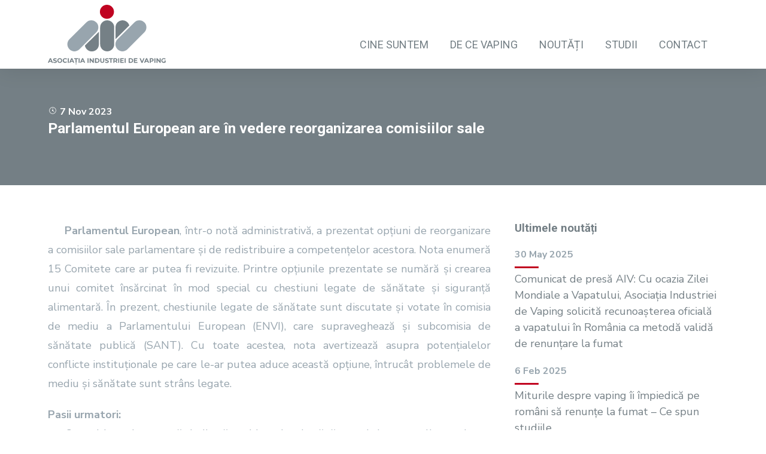

--- FILE ---
content_type: text/html; charset=UTF-8
request_url: https://aivaping.ro/noutati/parlamentul-european-are-vedere-reorganizarea-comisiilor-sale
body_size: 2814
content:
<!DOCTYPE html>
<html lang="en">
<head>
    <meta http-equiv="X-UA-Compatible" content="IE=edge">
    
<title>Parlamentul European are în vedere reorganizarea comisiilor sale :: AIV</title>

<meta http-equiv="content-type" content="text/html; charset=UTF-8"/>
<meta name="description" content="O comisie parlamentară dedicată problemelor de sănătate și siguranța alimentelor ar fi însărcinată cu multe dosare legislative legate de vaping, cum ar fi TPD. Această reflecție asupra organizării Parlamentului UE ar putea duce la propuneri concrete până la sfârșitul anului. Dacă se ajunge la un acord între liderii grupurilor politice, va începe procesul de modificare a procedurii Parlamentului UE."/>
<meta name="generator" content="Concrete CMS"/>
<link rel="canonical" href="https://aivaping.ro/noutati/parlamentul-european-are-vedere-reorganizarea-comisiilor-sale">
<script type="text/javascript">
    var CCM_DISPATCHER_FILENAME = "/index.php";
    var CCM_CID = 364;
    var CCM_EDIT_MODE = false;
    var CCM_ARRANGE_MODE = false;
    var CCM_IMAGE_PATH = "/concrete/images";
    var CCM_APPLICATION_URL = "https://aivaping.ro";
    var CCM_REL = "";
    var CCM_ACTIVE_LOCALE = "en_GB";
    var CCM_USER_REGISTERED = false;
</script>

    <!-- For all browsers -->
    <link rel="icon" type="image/png" sizes="32x32" href="favicon-32x32.png">
    <link rel="icon" type="image/png" sizes="16x16" href="favicon-16x16.png">
    <link rel="shortcut icon" href="favicon.ico">
    <!-- For Google and Android -->
    <link rel="icon" type="image/png" sizes="48x48" href="favicon-48x48.png">
    <link rel="icon" type="image/png" sizes="192x192" href="favicon-192x192.png">
    <!-- For iPad -->
    <link rel="apple-touch-icon" type="image/png" sizes="167x167" href="favicon-167x167.png">
    <!-- For iPhone -->
    <link rel="apple-touch-icon" type="image/png" sizes="180x180" href="favicon-180x180.png">
    <meta name="theme-color" content="#010101">

    <meta name="viewport" content="width=device-width, initial-scale=1.0">
    <link rel="preconnect" href="https://fonts.googleapis.com">
    <link rel="preconnect" href="https://fonts.gstatic.com" crossorigin>
    <link href="https://fonts.googleapis.com/css2?family=Nunito+Sans:ital,wght@0,400;0,700;1,400;1,700&family=Roboto:wght@400;700&display=swap" rel="stylesheet">
    <link rel="stylesheet" href="/application/themes/dexign/css/style.css">
</head>
<body>

<main class="wrapper theme-dexign ccm-page ccm-page-id-364 page-type-news page-template-news">

<div class="head">


    
<header id="header" class="ccm-block-top-navigation-bar" >
  <div class="wrap container">
    <div class="header row">
      <div class="col-3 col-lg-8 col-sm-8 col-xs-8">
            <a class="main-logo" href="https://aivaping.ro/">
                                        <img src="https://aivaping.ro/application/files/2916/6358/7546/Logo-AIV-website.svg" alt="aivaping-logo" title="Asociatia Industriei de Vaping" class="logo img-responsive">
                            
                      </a>
          </div>
          <div class="col-9 col-lg-4 col-sm-4 col-xs-4">
                        <nav class="hover-menu">
              <input type="checkbox" id="toggle" />
              <div>
                <label for="toggle" class="toggle" onclick>
                  <span class="menu-icon-bar bar-top"></span>
                  <span class="menu-icon-bar bar-middle"></span>
                  <span class="menu-icon-bar bar-bottom"></span>
                </label>
                <ul id="nav" class="nolist nav">
                                        <li><div class="point"><span></span></div>
                        <a class="" target="_self" href="https://aivaping.ro/cine-suntem">
                          Cine suntem                        </a>
                        <ul class="hover-sub">
                                                      <li><a target="_self" href="https://aivaping.ro/cine-suntem/organizatie">Organizație</a></li>
                                                      <li><a target="_self" href="https://aivaping.ro/cine-suntem/misiune">Misiune</a></li>
                                                      <li><a target="_self" href="https://aivaping.ro/cine-suntem/membrii">Membrii</a></li>
                                                  </ul>
                      </li>
                                                            <li><div class="point"><span></span></div>
                        <a class="" target="_self" href="https://aivaping.ro/de-ce-vaping">
                          De ce vaping                        </a>
                        <ul class="hover-sub">
                                                      <li><a target="_self" href="https://aivaping.ro/de-ce-vaping/propunerile-noastre">Propunerile noastre</a></li>
                                                      <li><a target="_self" href="https://aivaping.ro/de-ce-vaping/despre-vaping">Despre vaping</a></li>
                                                      <li><a target="_self" href="https://aivaping.ro/de-ce-vaping/politici">Politici</a></li>
                                                  </ul>
                      </li>
                                                            <li>
                        <div class="point"><span></span></div>
                        <a class="" target="_self" href="https://aivaping.ro/noutati">Noutăți</a>
                      </li>
                                                            <li>
                        <div class="point"><span></span></div>
                        <a class="" target="_self" href="https://aivaping.ro/studii">Studii</a>
                      </li>
                                                            <li>
                        <div class="point"><span></span></div>
                        <a class="" target="_self" href="https://aivaping.ro/contact">Contact</a>
                      </li>
                                                      </ul>
              </div>
            </nav>
                      </div>
        </div>
      </div>
    </header>
    <div class="header-fix"></div>
</div>
<section id="news">
  <div class="wrap container">
    <div class="row">
      <div class="col-12 col-xs-12">
        <div class="article-head-text">
          <div class="article-date"><i class="icon dex-clock"></i> 7 Nov 2023</div>
        </div>
        

        <div class="ccm-custom-style-container ccm-custom-style-pageheader-83 headline fade-in"
            >
    <h1  class="headline slide-in">Parlamentul European are în vedere reorganizarea comisiilor sale</h1>
    </div>
      </div>
    </div>
  </div>
</section>
<section id="content" class="text-content">
  <div class="container">
    <div class="row">
      <div class="col-8 col-xs-12">
      

    <p style="text-align: justify;">&nbsp; &nbsp; &nbsp;<strong>Parlamentul European</strong>, &icirc;ntr-o notă administrativă, a prezentat opțiuni de reorganizare a comisiilor sale parlamentare și de redistribuire a competențelor acestora. Nota enumeră 15 Comitete care ar putea fi revizuite. Printre opțiunile prezentate se numără și crearea unui comitet &icirc;nsărcinat &icirc;n mod special cu chestiuni legate de sănătate și siguranță alimentară. &Icirc;n prezent, chestiunile legate de sănătate sunt discutate și votate &icirc;n comisia de mediu a Parlamentului European (ENVI), care supraveghează și subcomisia de sănătate publică (SANT). Cu toate acestea, nota avertizează asupra potențialelor conflicte instituționale pe care le-ar putea aduce această opțiune, &icirc;ntruc&acirc;t problemele de mediu și sănătate sunt str&acirc;ns legate.</p>

<p style="text-align: justify;"><strong>Pasii urmatori:</strong><br />
&nbsp; &nbsp; &nbsp;O comisie parlamentară dedicată problemelor de sănătate și siguranța alimentelor ar fi &icirc;nsărcinată cu multe dosare legislative legate de vaping, cum ar fi <strong>TPD</strong>. Această reflecție asupra organizării Parlamentului UE ar putea duce la propuneri concrete p&acirc;nă la sf&acirc;rșitul anului. Dacă se ajunge la un acord &icirc;ntre liderii grupurilor politice, va &icirc;ncepe procesul de modificare a procedurii Parlamentului UE.<br />
&nbsp;</p>

      </div>
      <div class="col-4 col-xs-12 col-sidebar">
          

      <div class="side-news">
          <div class="side-news-header">
        <h3>Ultimele noutăți</h3>
      </div>
                <div class="news-box">
                      <div class="news-date">30 May 2025</div>
                    <div class="news-title"><a href="https://aivaping.ro/noutati/comunicat-de-presa-aiv-cu-ocazia-zilei-mondiale-vapatului-asociatia-industriei-de-vaping-solicita-recunoasterea-oficiala-vapatul" target="">Comunicat de presă AIV: Cu ocazia Zilei Mondiale a Vapatului, Asociația Industriei de Vaping solicită recunoașterea oficială a vapatului în România ca metodă validă de renunțare la fumat</a></div>
        </div>
              <div class="news-box">
                      <div class="news-date">6 Feb 2025</div>
                    <div class="news-title"><a href="https://aivaping.ro/noutati/miturile-despre-vaping-ii-impiedica-pe-romani-sa-renunte-la-fumat-ce-spun-studiile" target="">Miturile despre vaping îi împiedică pe români să renunțe la fumat – Ce spun studiile</a></div>
        </div>
              <div class="news-box">
                      <div class="news-date">5 Jun 2024</div>
                    <div class="news-title"><a href="https://aivaping.ro/noutati/comunicat-de-presa-parteneriat-strategic-aiv-eccc" target="">COMUNICAT DE PRESĂ: Parteneriat strategic AIV - ECCC</a></div>
        </div>
              <div class="news-box">
                      <div class="news-date">30 May 2024</div>
                    <div class="news-title"><a href="https://aivaping.ro/noutati/fumatorii-trebuie-sa-aiba-acces-la-informatii-despre-vapat" target="">Fumătorii trebuie să aibă acces la informații despre vapat</a></div>
        </div>
              <div class="news-box">
                      <div class="news-date">16 May 2024</div>
                    <div class="news-title"><a href="https://aivaping.ro/noutati/clearing-air-interzicerea-aromelor-propusa-spania-ce-se-intampla-mai-departe" target="">Clearing the Air: Interzicerea aromelor propusă în Spania: ce se întâmplă mai departe?</a></div>
        </div>
          </div>
    
      </div>
    </div>
  </div>
</section>


<footer id="footer">
  <div class="footer">
    <div class="wrap container">
      <div class="row">
        <div class="footer-legal col-12 col-xs-12">
          

    <p>&copy; 2023 Asociația Industriei de Vaping - Toate drepturile rezervate.</p>

        </div>
      </div>
    </div>
  </div>
</footer>


</main>

<script type="text/javascript" src="/application/themes/dexign/js/script.js"></script>

</body>
</html>


--- FILE ---
content_type: text/css
request_url: https://aivaping.ro/application/themes/dexign/css/style.css
body_size: 8397
content:
.flex-wrapper{display:flex;flex-wrap:wrap}.flex-item{display:flex;flex-direction:column;margin-bottom:20px}.flex-content{flex:1;margin-bottom:20px}.wrap{height:100%}.container-fluid{margin-right:auto;margin-left:auto;overflow:hidden;padding-right:50px;padding-left:50px}.container{margin-right:auto;margin-left:auto;padding-right:10px;padding-left:10px}.row{box-sizing:border-box;display:flex;flex:0 1 auto;flex-direction:row;flex-wrap:wrap;margin-right:neg(10px);margin-left:neg(10px)}.row.reverse{flex-direction:row-reverse}.col{flex-grow:1;flex-basis:0;max-width:100%}.col.reverse{flex-direction:column-reverse}.col-1,.col-2,.col-3,.col-4,.col-5,.col-6,.col-7,.col-8,.col-9,.col-10,.col-11,.col-12{box-sizing:border-box;flex:0 0 auto;padding-right:10px;padding-left:10px}.col-1{flex-basis:8.333%;max-width:8.333%}.col-2{flex-basis:16.667%;max-width:16.667%}.col-3{flex-basis:25%;max-width:25%}.col-4{flex-basis:33.333%;max-width:33.333%}.col-5{flex-basis:41.667%;max-width:41.667%}.col-6{flex-basis:50%;max-width:50%}.col-7{flex-basis:58.333%;max-width:58.333%}.col-8{flex-basis:66.667%;max-width:66.667%}.col-9{flex-basis:75%;max-width:75%}.col-10{flex-basis:83.333%;max-width:83.333%}.col-11{flex-basis:91.667%;max-width:91.667%}.col-12{flex-basis:100%;max-width:100%}.col-offset-0{margin-left:0}.col-offset-1{margin-left:8.333%}.col-offset-2{margin-left:16.667%}.col-offset-3{margin-left:25%}.col-offset-4{margin-left:33.333%}.col-offset-5{margin-left:41.667%}.col-offset-6{margin-left:50%}.col-offset-7{margin-left:58.333%}.col-offset-8{margin-left:66.667%}.col-offset-9{margin-left:75%}.col-offset-10{margin-left:83.333%}.col-offset-11{margin-left:91.667%}.start{justify-content:flex-start;text-align:left}.center{justify-content:center;text-align:center}.end{justify-content:flex-end;text-align:right}.top{align-items:flex-start}.middle{align-items:center}.bottom{align-items:flex-end}.around{justify-content:space-around}.between{justify-content:space-between}.first{order:-1}.last{order:1}@media(min-width: 1920px){.container{width:1580px}}@media(max-width: 1919px){.container{width:1280px}}@media(max-width: 1599px){.container{width:1160px}.col-xl,.col-xl-1,.col-xl-2,.col-xl-3,.col-xl-4,.col-xl-5,.col-xl-6,.col-xl-7,.col-xl-8,.col-xl-9,.col-xl-10,.col-xl-11,.col-xl-12{box-sizing:border-box;flex:0 0 auto;padding-right:10px;padding-left:10px}.col-xl{flex-grow:1;flex-basis:0;max-width:100%}.col-xl-1{flex-basis:8.333%;max-width:8.333%}.col-xl-2{flex-basis:16.667%;max-width:16.667%}.col-xl-3{flex-basis:25%;max-width:25%}.col-xl-4{flex-basis:33.333%;max-width:33.333%}.col-xl-5{flex-basis:41.667%;max-width:41.667%}.col-xl-6{flex-basis:50%;max-width:50%}.col-xl-7{flex-basis:58.333%;max-width:58.333%}.col-xl-8{flex-basis:66.667%;max-width:66.667%}.col-xl-9{flex-basis:75%;max-width:75%}.col-xl-10{flex-basis:83.333%;max-width:83.333%}.col-xl-11{flex-basis:91.667%;max-width:91.667%}.col-xl-12{flex-basis:100%;max-width:100%}.col-xl-offset-0{margin-left:0}.col-xl-offset-1{margin-left:8.333%}.col-xl-offset-2{margin-left:16.667%}.col-xl-offset-3{margin-left:25%}.col-xl-offset-4{margin-left:33.333%}.col-xl-offset-5{margin-left:41.667%}.col-xl-offset-6{margin-left:50%}.col-xl-offset-7{margin-left:58.333%}.col-xl-offset-8{margin-left:66.667%}.col-xl-offset-9{margin-left:75%}.col-xl-offset-10{margin-left:83.333%}.col-xl-offset-11{margin-left:91.667%}.start-xl{justify-content:flex-start;text-align:left}.center-xl{justify-content:center;text-align:center}.end-xl{justify-content:flex-end;text-align:right}.top-xl{align-items:flex-start}.middle-xl{align-items:center}.bottom-xl{align-items:flex-end}.around-xl{justify-content:space-around}.between-xl{justify-content:space-between}.first-xl{order:-1}.last-xl{order:1}}@media(max-width: 1199px){.container{width:960px}.col-lg,.col-lg-1,.col-lg-2,.col-lg-3,.col-lg-4,.col-lg-5,.col-lg-6,.col-lg-7,.col-lg-8,.col-lg-9,.col-lg-10,.col-lg-11,.col-lg-12{box-sizing:border-box;flex:0 0 auto;padding-right:10px;padding-left:10px}.col-lg{flex-grow:1;flex-basis:0;max-width:100%}.col-lg-1{flex-basis:8.333%;max-width:8.333%}.col-lg-2{flex-basis:16.667%;max-width:16.667%}.col-lg-3{flex-basis:25%;max-width:25%}.col-lg-4{flex-basis:33.333%;max-width:33.333%}.col-lg-5{flex-basis:41.667%;max-width:41.667%}.col-lg-6{flex-basis:50%;max-width:50%}.col-lg-7{flex-basis:58.333%;max-width:58.333%}.col-lg-8{flex-basis:66.667%;max-width:66.667%}.col-lg-9{flex-basis:75%;max-width:75%}.col-lg-10{flex-basis:83.333%;max-width:83.333%}.col-lg-11{flex-basis:91.667%;max-width:91.667%}.col-lg-12{flex-basis:100%;max-width:100%}.col-lg-offset-0{margin-left:0}.col-lg-offset-1{margin-left:8.333%}.col-lg-offset-2{margin-left:16.667%}.col-lg-offset-3{margin-left:25%}.col-lg-offset-4{margin-left:33.333%}.col-lg-offset-5{margin-left:41.667%}.col-lg-offset-6{margin-left:50%}.col-lg-offset-7{margin-left:58.333%}.col-lg-offset-8{margin-left:66.667%}.col-lg-offset-9{margin-left:75%}.col-lg-offset-10{margin-left:83.333%}.col-lg-offset-11{margin-left:91.667%}.start-lg{justify-content:flex-start;text-align:left}.center-lg{justify-content:center;text-align:center}.end-lg{justify-content:flex-end;text-align:right}.top-lg{align-items:flex-start}.middle-lg{align-items:center}.bottom-lg{align-items:flex-end}.around-lg{justify-content:space-around}.between-lg{justify-content:space-between}.first-lg{order:-1}.last-lg{order:1}}@media(max-width: 991px){.container{width:auto}.col-md,.col-md-1,.col-md-2,.col-md-3,.col-md-4,.col-md-5,.col-md-6,.col-md-7,.col-md-8,.col-md-9,.col-md-10,.col-md-11,.col-md-12{box-sizing:border-box;flex:0 0 auto;padding-right:10px;padding-left:10px}.col-md{flex-grow:1;flex-basis:0;max-width:100%}.col-md-1{flex-basis:8.333%;max-width:8.333%}.col-md-2{flex-basis:16.667%;max-width:16.667%}.col-md-3{flex-basis:25%;max-width:25%}.col-md-4{flex-basis:33.333%;max-width:33.333%}.col-md-5{flex-basis:41.667%;max-width:41.667%}.col-md-6{flex-basis:50%;max-width:50%}.col-md-7{flex-basis:58.333%;max-width:58.333%}.col-md-8{flex-basis:66.667%;max-width:66.667%}.col-md-9{flex-basis:75%;max-width:75%}.col-md-10{flex-basis:83.333%;max-width:83.333%}.col-md-11{flex-basis:91.667%;max-width:91.667%}.col-md-12{flex-basis:100%;max-width:100%}.col-md-offset-0{margin-left:0}.col-md-offset-1{margin-left:8.333%}.col-md-offset-2{margin-left:16.667%}.col-md-offset-3{margin-left:25%}.col-md-offset-4{margin-left:33.333%}.col-md-offset-5{margin-left:41.667%}.col-md-offset-6{margin-left:50%}.col-md-offset-7{margin-left:58.333%}.col-md-offset-8{margin-left:66.667%}.col-md-offset-9{margin-left:75%}.col-md-offset-10{margin-left:83.333%}.col-md-offset-11{margin-left:91.667%}.start-md{justify-content:flex-start;text-align:left}.center-md{justify-content:center;text-align:center}.end-md{justify-content:flex-end;text-align:right}.top-md{align-items:flex-start}.middle-md{align-items:center}.bottom-md{align-items:flex-end}.around-md{justify-content:space-around}.between-md{justify-content:space-between}.first-md{order:-1}.last-md{order:1}}@media(max-width: 767px){.container-fluid{padding-right:20px;padding-left:20px}.col-sm,.col-sm-1,.col-sm-2,.col-sm-3,.col-sm-4,.col-sm-5,.col-sm-6,.col-sm-7,.col-sm-8,.col-sm-9,.col-sm-10,.col-sm-11,.col-sm-12{box-sizing:border-box;flex:0 0 auto;padding-right:10px;padding-left:10px}.col-sm{flex-grow:1;flex-basis:0;max-width:100%}.col-sm-1{flex-basis:8.333%;max-width:8.333%}.col-sm-2{flex-basis:16.667%;max-width:16.667%}.col-sm-3{flex-basis:25%;max-width:25%}.col-sm-4{flex-basis:33.333%;max-width:33.333%}.col-sm-5{flex-basis:41.667%;max-width:41.667%}.col-sm-6{flex-basis:50%;max-width:50%}.col-sm-7{flex-basis:58.333%;max-width:58.333%}.col-sm-8{flex-basis:66.667%;max-width:66.667%}.col-sm-9{flex-basis:75%;max-width:75%}.col-sm-10{flex-basis:83.333%;max-width:83.333%}.col-sm-11{flex-basis:91.667%;max-width:91.667%}.col-sm-12{flex-basis:100%;max-width:100%}.col-sm-offset-0{margin-left:0}.col-sm-offset-1{margin-left:8.333%}.col-sm-offset-2{margin-left:16.667%}.col-sm-offset-3{margin-left:25%}.col-sm-offset-4{margin-left:33.333%}.col-sm-offset-5{margin-left:41.667%}.col-sm-offset-6{margin-left:50%}.col-sm-offset-7{margin-left:58.333%}.col-sm-offset-8{margin-left:66.667%}.col-sm-offset-9{margin-left:75%}.col-sm-offset-10{margin-left:83.333%}.col-sm-offset-11{margin-left:91.667%}.start-sm{justify-content:flex-start;text-align:left}.center-sm{justify-content:center;text-align:center}.end-sm{justify-content:flex-end;text-align:right}.top-sm{align-items:flex-start}.middle-sm{align-items:center}.bottom-sm{align-items:flex-end}.around-sm{justify-content:space-around}.between-sm{justify-content:space-between}.first-sm{order:-1}.last-sm{order:1}}@media(max-width: 575px){.col-xs,.col-xs-1,.col-xs-2,.col-xs-3,.col-xs-4,.col-xs-5,.col-xs-6,.col-xs-7,.col-xs-8,.col-xs-9,.col-xs-10,.col-xs-11,.col-xs-12{box-sizing:border-box;flex:0 0 auto;padding-right:10px;padding-left:10px}.col-xs{flex-grow:1;flex-basis:0;max-width:100%}.col-xs-1{flex-basis:8.333%;max-width:8.333%}.col-xs-2{flex-basis:16.667%;max-width:16.667%}.col-xs-3{flex-basis:25%;max-width:25%}.col-xs-4{flex-basis:33.333%;max-width:33.333%}.col-xs-5{flex-basis:41.667%;max-width:41.667%}.col-xs-6{flex-basis:50%;max-width:50%}.col-xs-7{flex-basis:58.333%;max-width:58.333%}.col-xs-8{flex-basis:66.667%;max-width:66.667%}.col-xs-9{flex-basis:75%;max-width:75%}.col-xs-10{flex-basis:83.333%;max-width:83.333%}.col-xs-11{flex-basis:91.667%;max-width:91.667%}.col-xs-12{flex-basis:100%;max-width:100%}.col-xs-offset-0{margin-left:0}.col-xs-offset-1{margin-left:8.333%}.col-xs-offset-2{margin-left:16.667%}.col-xs-offset-3{margin-left:25%}.col-xs-offset-4{margin-left:33.333%}.col-xs-offset-5{margin-left:41.667%}.col-xs-offset-6{margin-left:50%}.col-xs-offset-7{margin-left:58.333%}.col-xs-offset-8{margin-left:66.667%}.col-xs-offset-9{margin-left:75%}.col-xs-offset-10{margin-left:83.333%}.col-xs-offset-11{margin-left:91.667%}.start-xs{justify-content:flex-start;text-align:left}.center-xs{justify-content:center;text-align:center}.end-xs{justify-content:flex-end;text-align:right}.top-xs{align-items:flex-start}.middle-xs{align-items:center}.bottom-xs{align-items:flex-end}.around-xs{justify-content:space-around}.between-xs{justify-content:space-between}.first-xs{order:-1}.last-xs{order:1}}*,*::before,*::after{box-sizing:border-box}body,h1,h2,h3,h4,p,figure,blockquote,dl,dd{margin:0}ul,ol{padding-left:20px}ul.nolist,ol.nolist{list-style:none;margin:0;padding:0}html:focus-within{scroll-behavior:smooth}body{text-rendering:optimizeSpeed;line-height:1.5}.wrapper{min-height:100vh;display:flex;flex-direction:column;justify-content:space-between}a{text-decoration:none}img,picture{max-width:100%;display:block}input,button,textarea,select{font:inherit}.img-fluid{display:block;height:auto;max-width:100%;width:100%}.circle-corner{border-radius:50%}.rounded{display:block;border-radius:6px}.clearfix::before{content:" ";display:table}.clearfix::after{clear:both;content:" ";display:table}section{padding:60px 0}.block:not(:last-child){margin-bottom:15px}strong{font-weight:700}.box{background:#fff;padding:20px;border-radius:6px;box-shadow:0px 0px 38px rgba(0,0,0,.11)}.pull-right{float:right !important}.pull-left{float:left !important}.hidden{display:none}.invisible{visibility:hidden}.text-hide{background-color:rgba(0,0,0,0);border:0;color:rgba(0,0,0,0);font:0 a;text-shadow:none}.show{display:block !important}.mobile-show{display:none}.space{width:100%;height:20px}.point{display:flex;justify-content:center}.point span{width:21px;height:21px;border-radius:50%;background:#c1001f}@media(max-width: 1199px){.mobile-show{display:block}.mobile-hide{display:none}}body{color:#98a5ae;font:400 16px/1.5 "Nunito Sans",sans-serif;background:#fff}h1,h2,h3,h4,h5,h6{font-family:"Roboto",sans-serif;color:#747f85;font-weight:600;line-height:1.3;margin-top:0;margin-left:0;margin-right:0;margin-bottom:20px}.headline{font-size:32px;margin-bottom:20px;color:#fff}.subheadline{font-size:22px;margin-bottom:20px}.title{font-size:36px;margin-bottom:20px}.title::after{border-bottom:4px solid #c1001f;content:"";display:block;margin-left:calc(50% - 55px);margin-top:10px;width:110px}.subtitle{font-size:24px;margin-bottom:20px}.smalltitle{font-family:"Roboto",sans-serif;color:#c1001f;font-size:20px;margin-bottom:20px}.headline a,.subheadline a,.title a,.subtitle a{color:#c1001f}.headline a:hover,.subheadline a:hover,.title a:hover,.subtitle a:hover{color:#747f85}.space-10,.space-20,.space-30,.space-40,.space-50,.space-60,.space-70,.space-80,.space-90{width:100%;display:block}.space-10{height:10px}.space-20{height:20px}.space-30{height:30px}.space-40{height:40px}.space-50{height:50px}.space-60{height:60px}.space-70{height:70px}.space-80{height:80px}.space-90{height:90px}#header{width:100%;position:fixed;top:0;left:0;z-index:150;background:#fff;box-shadow:0px 0px 38px rgba(0,0,0,.11);height:115px;transition:height .5s ease}#header .header{height:100%}#header .header .main-logo{height:100%;display:flex;justify-content:flex-start;align-items:center;transition:height .5s ease}#header .header .main-logo img{height:100px;width:auto;display:block;transition:height .5s ease}#header.smaller{height:80px}#header.smaller .header .main-logo img{height:65px}.header-fix{background:#f6f6f6;min-height:115px;height:115px}.ccm-toolbar-visible #header{top:48px}.main .container{margin-top:60px;margin-bottom:60px}.main section .container{margin-top:0;margin-bottom:0}#news{background:#747f85}#news .article-head-text{color:#fff;font-weight:700}#news .section-title{width:100%;position:relative}#news .section-title h2{display:block;transform:rotate(-90deg);position:absolute;left:-200px;top:130px}#studies{background:#98a5ae}#studies .article-head-text{color:#c1001f;font-weight:700}#studies .section-title{width:100%;position:relative}#studies .section-title h2{display:block;transform:rotate(-90deg);position:absolute;left:-170px;top:100px}#about{text-align:center}#about .text-content{font-size:24px;line-height:28px;color:#747f85}.all-link{float:right;font-family:"Roboto",sans-serif;color:#fff;height:30px;display:flex;justify-content:flex-end;align-items:center}.all-link .icon{font-size:24px}.all-link:hover{color:#c1001f}.section-title h2{color:#fff;font-size:90px;opacity:.5}.text-content .article-head-text{color:#c1001f;font-weight:700;margin-bottom:20px}.text-content p{font-size:18px;margin:0 0 20px;line-height:1.8}.text-content p a{text-decoration:none;line-height:inherit;color:#010101}.text-content p a:visited{text-decoration:none;line-height:inherit;color:#010101}.text-content p a:hover{color:#c1001f}.text-content ul,.text-content ol{font-size:18px;margin:20px 0;list-style:none;line-height:1.8}.text-content ul a,.text-content ol a{text-decoration:none;line-height:inherit;color:#010101}.text-content ul a:visited,.text-content ol a:visited{text-decoration:none;line-height:inherit;color:#010101}.text-content ul a:hover,.text-content ol a:hover{color:#c1001f}.text-content ul li{margin-bottom:16px;padding-left:24px}.text-content ul li::before{content:"";font-family:"dex-icon";color:#747f85;display:inline-block;width:24px;font-size:120%;margin-top:-3px;margin-left:-24px}.text-content ol{counter-reset:li}.text-content ol li{margin-left:20px;margin-bottom:16px;counter-increment:li}.text-content ol li::before{content:counter(li);color:#747f85;display:inline-block;width:20px;margin-left:-25px;margin-right:5px;text-align:right;direction:rtl}.side-news,.side-studii{padding-left:20px}.news-box{margin-bottom:20px}.news-box .news-date{margin-bottom:5px;font-size:16px;font-weight:700}.news-box .news-date::after{border-bottom:3px solid #c1001f;content:"";display:block;margin-left:0;margin-top:8px;width:40px}.news-box .news-title{font-size:18px}.news-box .news-title a{color:#747f85}.news-box .news-title a:hover{color:#c1001f}.side-links{display:flex;justify-content:flex-start;align-items:flex-end;flex-direction:column}.side-links .side-link{width:160px;margin-bottom:10px}.side-links .side-link a{display:inline-block;width:100%;padding:10px 0;border:1px solid #98a5ae;color:#98a5ae;text-align:center}.side-links .side-link a:hover{color:#fff;background:#98a5ae}.studii-box{margin-bottom:20px}.studii-box .studii-title{font-size:18px}.studii-box .studii-title a .smalltitle{font-size:18px;margin-bottom:1px;color:#c1001f;font-weight:700}.studii-box .studii-title a h3.subtitle{font-size:18px;font-weight:400;color:#747f85}.studii-box .studii-title a:hover .smalltitle{color:#98a5ae}.studii-box .studii-title a:hover h3.subtitle{color:#c1001f}.members .col-3 a{display:block;width:100%;padding:30px}.content-media{display:flex;background:#fff;border-radius:5px;box-shadow:0px 0px 38px rgba(0,0,0,.11);overflow:hidden;margin-bottom:20px}.content-media-col{position:relative;flex:0 0 50%}.content-img-wrap{height:100%}.content-img{width:100%;height:100%;object-fit:cover;aspect-ratio:2/1}.content-text{height:100%;padding:30px;display:flex;flex-direction:column;justify-content:center}@media(max-width: 1599px){.headline{font-size:24.6153846154px}.subheadline{font-size:16.9230769231px}.title{font-size:27.6923076923px}.subtitle{font-size:20px}}@media(max-width: 1199px){.headline{font-size:21.3333333333px}.subheadline{font-size:14.6666666667px}.title{font-size:25.7142857143px}.subtitle{font-size:20px}#header{height:85px}#header .header .main-logo img{height:70px}.header-fix{min-height:85px;height:85px}#news .section-title h2,#studies .section-title h2{font-size:42px;transform:rotate(0);position:relative;top:0;left:10px}}@media(max-width: 991px){body{font-size:14px}.headline{font-size:14.5454545455px}.subheadline{font-size:10px}.title{font-size:27.6923076923px}.subtitle{font-size:20px}.content-media{flex-direction:column}.content-media-col{flex:0 0 100%}}@media(max-width: 767px){.side-links{align-items:center}}@font-face{font-family:"dex-icon";src:url("../fonts/dex-icon.eot?sb8vu7");src:url("../fonts/dex-icon.eot?sb8vu7#iefix") format("embedded-opentype"),url("../fonts/dex-icon.ttf?sb8vu7") format("truetype"),url("../fonts/dex-icon.woff?sb8vu7") format("woff"),url("../fonts/dex-icon.svg?sb8vu7#dex-icon") format("svg");font-weight:normal;font-style:normal;font-display:block}.icon{font-family:"dex-icon" !important;font-style:normal;font-weight:normal;font-variant:normal;text-transform:none;line-height:1;-webkit-font-smoothing:antialiased;-moz-osx-font-smoothing:grayscale}.dex-alert:before{content:""}.dex-archive:before{content:""}.dex-arrow-down:before{content:""}.dex-arrow-down-circle:before{content:""}.dex-arrow-left:before{content:""}.dex-arrow-left-circle:before{content:""}.dex-arrow-left-down:before{content:""}.dex-arrow-left-up:before{content:""}.dex-arrow-right:before{content:""}.dex-arrow-right-circle:before{content:""}.dex-arrow-right-down:before{content:""}.dex-arrow-right-up:before{content:""}.dex-arrow-up:before{content:""}.dex-arrow-up-circle:before{content:""}.dex-backward:before{content:""}.dex-bookmark:before{content:""}.dex-calendar:before{content:""}.dex-camera:before{content:""}.dex-card:before{content:""}.dex-chart:before{content:""}.dex-check:before{content:""}.dex-check-circle:before{content:""}.dex-check-square:before{content:""}.dex-chevron-down:before{content:""}.dex-chevron-down-circle:before{content:""}.dex-chevron-left:before{content:""}.dex-chevron-left-circle:before{content:""}.dex-chevron-right:before{content:""}.dex-chevron-right-circle:before{content:""}.dex-chevrons-down:before{content:""}.dex-chevrons-left:before{content:""}.dex-chevrons-right:before{content:""}.dex-chevrons-up:before{content:""}.dex-chevron-up:before{content:""}.dex-chevron-up-circle:before{content:""}.dex-circle:before{content:""}.dex-clipboard:before{content:""}.dex-clock:before{content:""}.dex-code:before{content:""}.dex-cog:before{content:""}.dex-document:before{content:""}.dex-document-text:before{content:""}.dex-download:before{content:""}.dex-edit:before{content:""}.dex-edit-doc:before{content:""}.dex-email:before{content:""}.dex-email-open:before{content:""}.dex-extend:before{content:""}.dex-eye:before{content:""}.dex-eye-off:before{content:""}.dex-facebook:before{content:""}.dex-fast-backward:before{content:""}.dex-fast-forward:before{content:""}.dex-filter:before{content:""}.dex-folder:before{content:""}.dex-forward:before{content:""}.dex-gift:before{content:""}.dex-globe:before{content:""}.dex-heart:before{content:""}.dex-home:before{content:""}.dex-info:before{content:""}.dex-instagram:before{content:""}.dex-link:before{content:""}.dex-linkedin:before{content:""}.dex-list:before{content:""}.dex-lock:before{content:""}.dex-lock-open:before{content:""}.dex-login:before{content:""}.dex-logout:before{content:""}.dex-map-pin:before{content:""}.dex-menu:before{content:""}.dex-message:before{content:""}.dex-mic:before{content:""}.dex-minus:before{content:""}.dex-minus-circle:before{content:""}.dex-more-horizontal:before{content:""}.dex-more-vertical:before{content:""}.dex-paperclip:before{content:""}.dex-pause:before{content:""}.dex-phone:before{content:""}.dex-play:before{content:""}.dex-plus:before{content:""}.dex-plus-circle:before{content:""}.dex-pointer:before{content:""}.dex-power:before{content:""}.dex-reload:before{content:""}.dex-save:before{content:""}.dex-search:before{content:""}.dex-settings:before{content:""}.dex-settings-alt:before{content:""}.dex-share:before{content:""}.dex-star:before{content:""}.dex-stop:before{content:""}.dex-trash:before{content:""}.dex-twitter:before{content:""}.dex-upload:before{content:""}.dex-user:before{content:""}.dex-user-circle:before{content:""}.dex-whatsapp:before{content:""}.dex-x:before{content:""}.dex-x-circle:before{content:""}.dex-youtube:before{content:""}.dex-zoom-in:before{content:""}.dex-zoom-out:before{content:""}#icons{background:#f6f6f6}#icons .icon-box{width:100%;text-align:center}#icons .icon-box span{display:block}#icons .icon{font-size:36px}#toggle,.toggle{display:none}.hover-menu{text-align:right;height:100%;display:block;margin:0}.hover-menu div .nav{width:100%;height:100%;position:relative;overflow:visible}.hover-menu .nav{margin:0;list-style:none;padding-top:0;display:flex;justify-content:flex-end}.hover-menu .nav li{width:auto;height:115px;position:relative;list-style-type:none;transition:height .5s ease;background-color:#fff}.hover-menu .nav li .point{display:none;position:absolute;top:30px;width:100%}.hover-menu .nav li a{height:100%;padding:35px 18px 0;text-transform:uppercase;white-space:nowrap;font:400 18px/80px "Roboto",sans-serif;color:#747f85;display:block;transition:padding .5s ease}.hover-menu .nav li ul{display:none;position:absolute;top:115px;left:0;width:auto;min-width:120px;margin:0;padding:0;background:#fff;box-shadow:0px 0px 38px rgba(0,0,0,.11);z-index:-1;border-bottom-left-radius:3px;border-bottom-right-radius:3px;overflow:hidden}.hover-menu .nav li ul li{height:50px}.hover-menu .nav li ul li a{height:50px;margin-left:0;float:none;border-bottom:1px solid #e6e6e6;color:#747f85;padding:0 20px;position:relative;font:400 14px/50px "Roboto",sans-serif;text-align:left;white-space:nowrap;text-transform:none;background-color:none}.hover-menu .nav li ul li:hover a{background-color:#f6f6f6;color:#c1001f}.hover-menu .nav li>ul{top:115px;left:0}.hover-menu .nav li:hover ul{display:block}.hover-menu .nav li:hover .point{display:flex}.hover-menu .nav li.over ul{display:block}.smaller .hover-menu .nav li{height:80px}.smaller .hover-menu .nav li .point{top:5px}.smaller .hover-menu .nav li a{padding:5px 18px 0}.smaller .hover-menu .nav li ul{top:80px}.smaller .hover-menu .nav li ul li{height:50px}.smaller .hover-menu .nav li ul li a{height:50px;line-height:50px}.smaller .hover-menu .nav li>ul{top:80px;left:0}@media(max-width: 1199px){.toggle{width:27px;height:27px;position:absolute;top:31px;right:20px;display:block;z-index:160;cursor:pointer}.menu-icon-bar{background:#747f85;display:block;height:3px;margin-bottom:6px}.bar-bottom,.bar-top{transition-duration:.3s,.3s;transition-delay:.3s,0s}.bar-middle{opacity:1;transition-delay:.3s,0s}#toggle:checked+div .bar-top{transform:rotate(45deg);margin-top:18px}#toggle:checked+div .bar-bottom{transform:rotate(-45deg);margin-top:-18px}#toggle:checked+div .bar-middle{opacity:0}#toggle:checked+div .nav{width:100%}.hover-menu{width:100%;z-index:200;text-align:left;height:0}.hover-menu div{float:none;display:inline-block}.hover-menu div .nav{width:0;height:100vh;display:block;position:absolute;top:0;right:0;bottom:0;left:auto;z-index:151;transition:width .5s ease;overflow:hidden;background:#fff}.hover-menu ul.nav{padding-top:80px;flex-direction:column;justify-content:flex-start}.hover-menu ul.nav li{display:block;width:100%;height:auto;margin:0;padding-left:30px}.hover-menu ul.nav li a{display:inline-block;text-decoration:none;margin:0;text-align:left;padding:0;font-size:14px;line-height:36px;height:auto}.hover-menu ul.nav li ul{display:block;position:relative;margin-top:-2px;margin-bottom:10px;padding:0;top:0;height:auto;z-index:152;box-shadow:none}.hover-menu ul.nav li ul li{padding-left:10px;height:30px}.hover-menu ul.nav li ul li a{height:30px;border-bottom:none;padding:0;font-size:13px;line-height:30px;text-align:left}.hover-menu ul.nav li ul li:hover a{background-color:#fff}.hover-menu ul.nav li:hover .point{display:none}.hover-menu ul.nav li:hover ul{top:0}.smaller .hover-menu .nav li{height:auto}.smaller .hover-menu .nav li a{padding:0}.smaller .hover-menu .nav li ul{top:0}.smaller .hover-menu .nav li ul li{height:auto}.smaller .hover-menu .nav li ul li a{height:30px;line-height:30px}}.button-holder{display:flex;justify-content:center;margin:30px 0}.large-button{height:50px;line-height:50px;font-size:18px;padding:0 25px}.middle-button{height:40px;line-height:40px;font-size:16px;padding:0 20px}.small-button{height:30px;line-height:30px;font-size:15px;padding:0 15px}.button{border:none;display:inline-block;cursor:pointer;font-family:"Roboto",sans-serif;font-weight:500;text-transform:uppercase;text-decoration:none;border-radius:3px}.button:not(:last-child){margin-right:10px}.button.hidden{display:none}.button.primary{color:#fff;background-color:#747f85;background-image:linear-gradient(90deg, #2d3133, #2d3133);background-repeat:no-repeat;background-size:0% 100%;transition:background-size .3s cubic-bezier(0.165, 0.84, 0.44, 1)}.button.primary:hover{background-size:100% 100%}.button.primary.white{color:#747f85;background-color:#fff;background-image:linear-gradient(90deg, #747F85, #747F85)}.button.primary.white:hover{color:#fff}.button.primary.white.outline{color:#fff;background-color:rgba(0,0,0,0);background-image:linear-gradient(90deg, #fff, #fff);border:1px solid #fff}.button.primary.white.outline:hover{color:#747f85;border:1px solid #747f85}.button.primary.outline{color:#747f85;background-color:rgba(0,0,0,0);background-image:linear-gradient(90deg, #747F85, #747F85);border:1px solid #747f85}.button.primary.outline:hover{color:#fff}.button.accent{color:#fff;background-color:#c1001f;background-image:linear-gradient(90deg, #747F85, #747F85);background-repeat:no-repeat;background-size:0% 100%;transition:background-size .3s cubic-bezier(0.165, 0.84, 0.44, 1)}.button.accent:hover{background-size:100% 100%}.button.accent.white{color:#c1001f;background-color:#fff;background-image:linear-gradient(90deg, #C1001F, #C1001F)}.button.accent.white:hover{color:#fff}.button.accent.white.outline{color:#fff;background-color:rgba(0,0,0,0);background-image:linear-gradient(90deg, #fff, #fff);border:1px solid #fff}.button.accent.white.outline:hover{color:#c1001f;border:1px solid #c1001f}.button.accent.outline{color:#c1001f;background-color:rgba(0,0,0,0);background-image:linear-gradient(90deg, #C1001F, #C1001F);border:1px solid #c1001f}.button.accent.outline:hover{color:#fff}.button[disabled]{opacity:.5;cursor:not-allowed}.button[disabled]:hover{background-size:0% 100%}.no-button{border:none;background:none}.no-button:focus{outline:none}.text-button{border:none;background:none;display:block;cursor:pointer;padding:0;font-size:18px;font-weight:700;margin-bottom:20px;color:#98a5ae}.text-button:hover{color:#404040}.text-button:focus{outline:0}.text-button.all .show-more{display:block}.text-button.all .show-less{display:none}.text-button.active .show-more{display:none}.text-button.active .show-less{display:block}.sign-chevron{width:300px;height:50px;line-height:50px;text-align:center;--angle-width: 20px;--padding-x: 12px;--padding-y: 12px;color:#fff;background-color:#747f85;clip-path:polygon(0% 0%, calc(100% - var(--angle-width)) 0%, 100% 50%, calc(100% - var(--angle-width)) 100%, 0% 100%, var(--angle-width) 50%);padding-left:calc(var(--angle-width) + var(--padding-x));padding-right:calc(var(--angle-width) + var(--padding-x))}.sign-angle{width:20px;height:10px;margin:10px 0;--angle-width: 6px;--padding-x: 3px;background-color:#747f85;clip-path:polygon(0% 0%, calc(100% - var(--angle-width)) 0%, 100% 50%, calc(100% - var(--angle-width)) 100%, 0% 100%);padding-right:calc(var(--angle-width) + var(--padding-x))}@media(max-width: 767px){.button-holder{flex-wrap:wrap}}.wrap input[type=text],.wrap input[type=email],.wrap input[type=tel]{background:#f6f6f6;border:1px solid #f6f6f6;padding:10px;outline:none;margin:0;width:100%;max-width:100%;display:block;border-radius:3px}.wrap input[type=text]:focus,.wrap input[type=email]:focus,.wrap input[type=tel]:focus{border:1px solid #747f85}.wrap input[type=file]{background:#f6f6f6;border:1px solid #f6f6f6;padding:10px;outline:none;margin:0;width:100%;max-width:100%;display:block;border-radius:3px}.wrap input[type=file]:focus{border:1px solid #747f85}.wrap textarea{background:#f6f6f6;border:1px solid #f6f6f6;display:block;box-sizing:border-box;margin:0;width:100%;max-width:100%;min-height:150px;overflow:auto;padding:10px;outline:none;border-radius:3px;-webkit-appearance:none;-moz-appearance:none;appearance:none}.wrap textarea:focus{border:1px solid #747f85}.wrap select{background:#f6f6f6 url(../images/arrow-down.svg) right top no-repeat;border:1px solid #f6f6f6;display:block;box-sizing:border-box;margin:0;width:100%;max-width:100%;padding:10px;outline:none;border-radius:3px;-webkit-appearance:none;-moz-appearance:none;appearance:none}.wrap select option{padding:10px;min-height:40px;line-height:40px;margin-bottom:10px}.wrap .form-item{margin-top:20px;position:relative}.wrap .form-item .form-label,.wrap .form-item .select-label{text-align:left;display:block;color:#999;font-weight:700}.wrap .form-item .form-label span,.wrap .form-item .select-label span{color:#747f85}.wrap .form-item .form-input{font:400 16px/30px "Roboto",sans-serif;color:#404040}.wrap .form-item button{border:none;background:none;cursor:pointer;padding-right:0}.wrap .form-item button:focus{outline:none}.wrap .form-item button .icon{font-size:20px;color:#747f85}.wrap .form-buttons{display:flex;justify-content:flex-start;margin:20px 0}@media all and (-ms-high-contrast: none),(-ms-high-contrast: active){.wrap select::-ms-expand{display:none}.wrap .form-item{margin-top:40px}.wrap .form-item .form-label{top:-24px}.wrap .form-item .form-input{border:1px solid #404040;background:#fff;padding:24px 10px 6px 10px}.wrap .form-item .form-input:-ms-input-placeholder{color:rgba(0,0,0,0)}.wrap .form-item .form-input:active~.form-label,.wrap .form-item .form-input:focus~.form-label{top:-24px;font-size:16px}}@media(max-width: 991px){.wrap .form-item .form-label,.wrap .form-item .select-label{font-size:14px}.wrap .form-item .form-input{font:400 14px/20px "Roboto",sans-serif}}.columns{width:1000%;display:flex;justify-content:center;padding-top:10px;padding-bottom:10px}.columns .column{flex:1 1 auto;margin:10px}.align-start{align-items:flex-start}.align-center{align-items:center}.align-end{align-items:flex-end}.align-stretch{align-items:stretch}.justify-start{justify-content:flex-start}.justify-center{justify-content:center}.justify-end{justify-content:flex-end}.dir-column{flex-direction:column}.wrap-it{flex-wrap:wrap}@media(max-width: 991px){.columns{flex-wrap:wrap}.columns .column{width:100%}}.tab-wrap>input,.accordion-item>input,.tab-wrap article>div{display:none}#tab1:checked~article .tab1,#tab2:checked~article .tab2,#tab3:checked~article .tab3{display:block}.tab-wrap{width:100%;margin:30px auto}.tab-wrap nav{width:100%;overflow:hidden;overflow-x:auto}.tab-wrap ul{list-style:none;margin:0;padding:0;display:flex;justify-content:flex-start;border-bottom:1px solid #e6e6e6}.tab-wrap ul li{list-style-image:none;margin:0 0;white-space:nowrap}.tab-wrap ul li label{font-family:"Nunito Sans",sans-serif;font-size:18px;font-weight:400;float:left;padding:15px 25px;background:#f6f6f6;border:1px solid #e6e6e6;border-bottom:0;color:#404040;margin-right:10px;border-top-left-radius:3px;border-top-right-radius:3px;cursor:pointer}.tab-wrap ul li label:hover{background:#747f85;color:#fff}.tab-wrap ul li label:active{background:#fff;border:1px solid #fff}.tab-wrap article{clear:both}.tab-wrap article .tab-content{padding-top:40px;width:100%}#tab1:checked~nav .tab1 label,#tab2:checked~nav .tab2 label,#tab3:checked~nav .tab3 label{background:#fff;color:#222;position:relative}#tab1:checked~nav .tab1 label:after,#tab2:checked~nav .tab2 label:after,#tab3:checked~nav .tab3 label:after{content:"";display:block;position:absolute;height:2px;width:100%;background:#fff;left:0;bottom:-1px}@media(max-width: 1599px){.tab-wrap ul li label{font-size:20px;padding:10px 20px}}@media(max-width: 1199px){.tab-wrap ul li label{font-size:18px;padding:10px 20px}}@media(max-width: 991px){.tab-wrap ul{list-style:none}.tab-wrap ul li label{font-size:16px;line-height:20px;text-align:center}}@keyframes fadeIn{0%{opacity:0}100%{opacity:1}}.fade-in{animation:fadeIn ease-in 1s}@keyframes slideIn{0%{margin-left:40px;opacity:0}100%{margin-left:0;opacity:1}}.slide-in{animation:slideIn ease-in 1s}@keyframes zoomIn{0%{transform:scale(1)}100%{transform:scale(1.2)}}.zoom-in{animation:zoomIn ease 10s}.modal{display:none;position:fixed;z-index:1000;left:0;top:0;right:0;bottom:0;width:100%;height:100%;background-color:rgba(0,0,0,.4)}.modal.is-visible{display:block;pointer-events:auto}.modal-content{background-color:#fff;margin:6% auto;padding:20px;max-width:800px;max-height:90vh;border-radius:3px}.modal-head{width:100%;position:relative;margin-bottom:20px}.modal-head .modal-close{position:absolute;top:0;right:0;font-size:42px;line-height:20px;cursor:pointer;color:#010101}@media(max-width: 991px){.modal-content,.modal-content-small{max-height:95vh;margin:10px;overflow:scroll}.modal-inner-content .button-holder{padding-left:0}}.scrollable{height:120px}.scroll-wrapper{padding-right:0}.ss-wrapper{overflow:hidden;width:100%;height:100%;position:relative;z-index:1;float:left}.ss-content{height:100%;width:calc(100% - 20px);padding:0;position:relative;overflow-x:auto;overflow-y:scroll;box-sizing:border-box;overflow:-moz-scrollbars-none;-ms-overflow-style:none;scrollbar-width:none}.ss-content::-webkit-scrollbar{width:0 !important}.ss-content.rtl{width:calc(100% + 18px);right:auto}.ss-scroll{position:relative;background:#747f85;width:10px;border-radius:4px;top:0;z-index:2;cursor:pointer}.ss-hidden{display:none}.ss-grabbed{-o-user-select:none;-ms-user-select:none;-moz-user-select:none;-webkit-user-select:none;user-select:none}.tooltip{position:relative}.tooltip::after{background-color:#747f85;border-radius:2px;font:400 14px/20px "Roboto",sans-serif;color:#fff;white-space:nowrap;display:none;padding:5px 7px;position:absolute;text-align:center;z-index:999;content:attr(data-tooltip);bottom:0;left:50%;transform:translate(-50%, calc(100% + 10px))}.tooltip::before{background-color:#747f85;content:" ";display:none;position:absolute;width:15px;height:15px;z-index:999;bottom:-1px;left:50%;transform:translate(-50%, calc(100% + 5px)) rotate(45deg)}.tooltip:hover::after,.tooltip:hover::before{display:block}.tooltip-right{position:relative}.tooltip-right::after{background-color:#747f85;border-radius:2px;font:400 14px/20px "Roboto",sans-serif;color:#fff;white-space:nowrap;display:none;padding:5px 7px;position:absolute;text-align:left;z-index:999;content:attr(data-tooltip);left:100%;top:calc(50% - 15px)}.tooltip-right::before{background-color:#747f85;content:" ";display:none;position:absolute;width:15px;height:15px;z-index:999;left:calc(100% - 4px);top:calc(50% - 8px);transform:rotate(45deg)}.tooltip-right:hover::after,.tooltip-right:hover::before{display:block}@media(max-width: 991px){.tooltip,.tooltip-right{display:none}}.steps-wrap{width:100%}.steps-wrap .progress-bar{list-style:none;margin:0;padding:0;height:44px;border-bottom:2px solid #f6f6f6;display:flex;justify-content:flex-start;align-items:center}.steps-wrap .progress-bar .step-tab{width:25%;height:44px;list-style-image:none;margin:0 0;font:700 20px/44px "Nunito Sans",sans-serif;padding:0;word-wrap:none;border-bottom:2px solid #f6f6f6;color:#404040;cursor:pointer}.steps-wrap .progress-bar .step-tab:hover,.steps-wrap .progress-bar .step-tab.active{color:#747f85;border-bottom:2px solid #747f85}@media(max-width: 991px){.steps-wrap .progress-bar{height:auto;flex-wrap:wrap}.steps-wrap .progress-bar .step-tab span{display:none}}.text-content.hidden-text{max-height:0;overflow:hidden;transition:max-height .5s ease}.text-content.show-text{max-height:10000px}.text-button button{border:none;background:none;display:block;padding:0;font-size:16px;cursor:pointer}.text-button button:focus{outline:0}.text-button button.all{color:#747f85;font-weight:700;margin:0 0 40px}.text-button button.all .show-more{display:block}.text-button button.all .show-less{display:none}.text-button button.all:hover{color:#98a5ae}.text-button button.active .show-more{display:none}.text-button button.active .show-less{display:block}.card{background:#fff;border-radius:6px;box-shadow:0px 0px 38px rgba(0,0,0,.11);margin-top:0;margin-bottom:20px}.card .cta{width:100%;height:68px;padding:0 20px;border-top:4px solid #c1001f;display:flex;align-items:center;justify-content:space-between;color:#747f85;margin-top:auto;transition:all .5s ease}.card .cta label{cursor:pointer;font:700 20px/1.5 "Roboto",sans-serif}.card .cta .arrow-holder{width:36px;height:36px;display:flex;justify-content:center;align-items:center;position:relative}.card .cta .arrow-holder .point{display:none;animation:fadeIn 2s}.card .cta .arrow-holder .icon{font-size:36px;position:absolute;top:0;left:0;transition:all .5s ease}.card .cta:hover{transform:none}.card .cta:hover label{color:#c1001f}.card .cta:hover .arrow-holder .point{display:flex}.card .cta:hover .arrow-holder .icon{color:#fff;font-size:24px;top:6px;left:6px}.card:hover{box-shadow:0px 0px 15px rgba(0,0,0,.4)}.news-card{text-align:center}.studies-card{text-align:left}.card-img{overflow:hidden;border-top-left-radius:5px;border-top-right-radius:5px;border-bottom:4px solid #c1001f}.card-content{padding:20px;height:415px}.card-content .smalltitle{margin-bottom:10px}.card-plain-content{padding:20px;height:230px}time{font-size:14px;margin-bottom:10px;display:block;color:#98a5ae}@media(max-width: 1199px){.card-content{height:325px}}@media(max-width: 767px){.card-content{height:380px}}@media(max-width: 575px){.card-content{height:auto}}.numbers-wrapper{text-align:center}.countup-number{width:150px;height:150px;background:#747f85;border-radius:50%;display:inline-block;text-align:center;margin-bottom:20px;line-height:150px;color:#fff;font-size:68px}.countup-text{font-weight:700;font-size:20px;margin-bottom:30px;text-align:center}@media(max-width: 991px){.countup-number{width:100px;height:100px;line-height:100px;font-size:48px}}.testi-item{text-align:left;margin:20px 0}.testi-item .testi-text{font-style:italic;line-height:1.3}.testi-item .testi-name{font-size:24px;font-weight:500;color:#c1001f}.testi-item .testi-job{color:#c1001f}.testi-item .testi-company{color:#c1001f}@keyframes splide-loading{0%{transform:rotate(0)}to{transform:rotate(1turn)}}.splide__container{position:relative;box-sizing:border-box}.splide__list{margin:0 !important;padding:0 !important;width:-webkit-max-content;width:max-content;will-change:transform}.splide.is-active .splide__list{display:flex}.splide{visibility:hidden;margin:0 40px;position:relative;outline:none}.splide__slide{box-sizing:border-box;list-style-type:none !important;margin:0;flex-shrink:0;position:relative;outline:none}.splide__slide img{vertical-align:bottom}.splide__slider{position:relative}.splide__spinner{position:absolute;top:0;left:0;right:0;bottom:0;margin:auto;display:inline-block;width:20px;height:20px;border-radius:50%;border:2px solid #e6e6e6;border-left-color:rgba(0,0,0,0);animation:splide-loading 1s linear infinite}.splide__track{position:relative;z-index:0;overflow:hidden}.splide--draggable>.splide__track>.splide__list>.splide__slide{-webkit-user-select:none;user-select:none}.splide--fade>.splide__track>.splide__list{display:block}.splide--fade>.splide__track>.splide__list>.splide__slide{position:absolute;top:0;left:0;z-index:0;opacity:0}.splide--fade>.splide__track>.splide__list>.splide__slide.is-active{position:relative;z-index:1;opacity:1}.splide__arrow{position:absolute;z-index:1;top:50%;transform:translateY(-50%);width:40px;height:40px;font-size:36px;line-height:40px;text-align:center;color:#404040;padding:0}.splide__arrow:hover{cursor:pointer;color:#747f85}.splide__arrow--prev{left:-40px}.splide__arrow--next{right:-40px}.splide__pagination{display:inline-flex;align-items:center;width:95%;flex-wrap:wrap;justify-content:center;margin:0;position:absolute;z-index:1;bottom:-20px;left:50%;transform:translateX(-50%);padding:0}.splide__pagination li{list-style-type:none;display:inline-block;line-height:1;margin:0}.splide__pagination__page{display:inline-block;width:14px;height:14px;background:#e6e6e6;border-radius:50%;margin:6px;padding:0;border:none}.splide__pagination__page.is-active{background:#747f85}.splide__pagination__page:hover{cursor:pointer;opacity:.9}.splide__pagination__page:focus{outline:none}.splide__progress__bar{width:0;height:3px;background:#ccc}.splide--nav>.splide__track>.splide__list>.splide__slide{border:3px solid rgba(0,0,0,0)}.splide--nav>.splide__track>.splide__list>.splide__slide.is-active{border-color:#000}.splide--nav>.splide__track>.splide__list>.splide__slide:focus{outline:none}.splide--rtl{direction:rtl}.splide--rtl>.splide__arrows .splide__arrow--prev,.splide--rtl>.splide__track>.splide__arrows .splide__arrow--prev{right:1em;left:auto}.splide--rtl>.splide__arrows .splide__arrow--prev svg,.splide--rtl>.splide__track>.splide__arrows .splide__arrow--prev svg{transform:scaleX(1)}.splide--rtl>.splide__arrows .splide__arrow--next,.splide--rtl>.splide__track>.splide__arrows .splide__arrow--next{left:1em;right:auto}.splide--rtl>.splide__arrows .splide__arrow--next svg,.splide--rtl>.splide__track>.splide__arrows .splide__arrow--next svg{transform:scaleX(-1)}.splide--ttb>.splide__track>.splide__list{display:block}.splide--ttb>.splide__pagination{width:auto}.splide--ttb>.splide__arrows .splide__arrow,.splide--ttb>.splide__track>.splide__arrows .splide__arrow{left:50%;transform:translate(-50%)}.splide--ttb>.splide__arrows .splide__arrow--prev,.splide--ttb>.splide__track>.splide__arrows .splide__arrow--prev{top:1em}.splide--ttb>.splide__arrows .splide__arrow--prev svg,.splide--ttb>.splide__track>.splide__arrows .splide__arrow--prev svg{transform:rotate(-90deg)}.splide--ttb>.splide__arrows .splide__arrow--next,.splide--ttb>.splide__track>.splide__arrows .splide__arrow--next{top:auto;bottom:1em}.splide--ttb>.splide__arrows .splide__arrow--next svg,.splide--ttb>.splide__track>.splide__arrows .splide__arrow--next svg{transform:rotate(90deg)}.splide--ttb>.splide__pagination{display:flex;flex-direction:column;bottom:50%;left:auto;right:.5em;transform:translateY(50%)}@media(max-width: 991px){.splide{margin:0}.splide__arrow{display:none}}.slidecontainer{width:100%;height:25px}.slider{-webkit-appearance:none;appearance:none;width:100%;height:1px;background:#666;outline:none}.slider::-webkit-slider-thumb{-webkit-appearance:none;appearance:none;width:25px;height:25px;border-radius:50%;background:#fff;border:1px solid #666;cursor:pointer}.slider::-moz-range-thumb{width:25px;height:25px;border-radius:50%;background:#fff;border:1px solid #666;cursor:pointer}.slidetext{display:flex;justify-content:space-between;margin-top:10px}#price{margin-top:20px;font-size:24px;font-weight:700}.before-grid{align-items:center;margin-bottom:10px}.grid{display:grid;width:100%;align-items:start}.grid .ch,.grid .cb{line-height:24px;padding:11px 10px 11px 0}.grid .last-cell{text-align:right;padding-right:0 !important}.grid-ten{grid-template-columns:repeat(10, auto)}.grid-nine{grid-template-columns:repeat(9, auto)}.grid-eight{grid-template-columns:repeat(8, auto)}.grid-seven{grid-template-columns:repeat(7, auto)}.grid-six{grid-template-columns:repeat(6, auto)}.grid-five{grid-template-columns:repeat(5, auto)}.grid-four{grid-template-columns:repeat(4, auto)}.ch{font-weight:700}.cb{color:#999}.list-actions button{height:24px;color:#747f85;cursor:pointer;padding:0}.list-actions button:hover{color:#98a5ae}.list-actions .icon{font-size:24px}.head-line,.grid-line{width:100%;height:1px;line-height:1px;margin:0;padding:0 !important;grid-column:1/-1}.head-line{background:#999}.grid-line{background:#f6f6f6}div.ccm-block-hero-image-cover,div.ccm-block-hero-image-image,div.ccm-block-hero-image-text{left:0;position:absolute;top:0;width:100%}div.ccm-block-hero-image{position:relative}div.ccm-block-hero-image div.ccm-block-hero-image-cover{background-color:rgba(0,0,0,.5);z-index:2}div.ccm-block-hero-image div.ccm-block-hero-image-image{background-position:50%;background-size:cover;z-index:1}div.ccm-block-hero-image div.ccm-block-hero-image-text{display:flex;align-items:center;justify-content:center;color:#fff;z-index:3}div.ccm-block-hero-image div.ccm-block-hero-image-text h1,div.ccm-block-hero-image div.ccm-block-hero-image-text h2,div.ccm-block-hero-image div.ccm-block-hero-image-text h3,div.ccm-block-hero-image div.ccm-block-hero-image-text h4,div.ccm-block-hero-image div.ccm-block-hero-image-text h5,div.ccm-block-hero-image div.ccm-block-hero-image-text h6,div.ccm-block-hero-image div.ccm-block-hero-image-text p{text-align:center;color:#fff;margin-bottom:20px}div.ccm-block-hero-image div.ccm-block-hero-image-text p{font-size:20px}#content{flex:1 0 auto}#footer{border-top:4px solid #c1001f;padding:40px 0;text-align:center;flex-shrink:0}html.ccm-panel-detail-open div.ccm-panel-detail{display:block !important}

--- FILE ---
content_type: image/svg+xml
request_url: https://aivaping.ro/application/files/2916/6358/7546/Logo-AIV-website.svg
body_size: 1203
content:
<?xml version="1.0" encoding="UTF-8"?>
<svg xmlns="http://www.w3.org/2000/svg" xmlns:xlink="http://www.w3.org/1999/xlink" version="1.1" id="Layer_1" x="0px" y="0px" width="139.2px" height="70.7px" viewBox="0 0 139.2 70.7" style="enable-background:new 0 0 139.2 70.7;" xml:space="preserve">
<style type="text/css">
	.st0{fill:#758086;}
	.st1{fill:#98A5AE;}
	.st2{fill:#C00321;}
</style>
<path class="st0" d="M70,55.1L70,55.1c-4.6,0-8.3-3.7-8.3-8.3V26.7c0-4.6,3.7-8.3,8.3-8.3h0c4.6,0,8.3,3.7,8.3,8.3v20.1  C78.3,51.4,74.5,55.1,70,55.1z"></path>
<g>
	<path class="st0" d="M4.2,67.5H1.7l-0.5,1.1H0l2.4-5.4h1.2L6,68.7H4.7L4.2,67.5z M3.8,66.6l-0.8-2l-0.8,2H3.8z"></path>
	<path class="st0" d="M6.1,68.2l0.4-0.9c0.5,0.3,1.1,0.6,1.8,0.6c0.7,0,1-0.2,1-0.6c0-1-3.1-0.3-3.1-2.3c0-0.9,0.7-1.7,2.3-1.7   c0.7,0,1.4,0.2,1.9,0.5L10,64.7c-0.5-0.3-1-0.4-1.5-0.4c-0.7,0-1,0.3-1,0.6c0,1,3.1,0.3,3.1,2.3c0,0.9-0.7,1.7-2.3,1.7   C7.5,68.8,6.6,68.5,6.1,68.2z"></path>
	<path class="st0" d="M11.1,66c0-1.6,1.2-2.8,2.9-2.8c1.7,0,2.9,1.2,2.9,2.8s-1.2,2.8-2.9,2.8C12.3,68.8,11.1,67.6,11.1,66z    M15.7,66c0-1-0.7-1.7-1.7-1.7S12.3,65,12.3,66s0.7,1.7,1.7,1.7S15.7,67,15.7,66z"></path>
	<path class="st0" d="M17.5,66c0-1.6,1.2-2.8,2.9-2.8c0.9,0,1.7,0.3,2.2,0.9l-0.8,0.7c-0.4-0.4-0.8-0.6-1.3-0.6   c-1,0-1.7,0.7-1.7,1.7s0.7,1.7,1.7,1.7c0.5,0,1-0.2,1.3-0.6l0.8,0.7c-0.5,0.6-1.3,1-2.2,1C18.8,68.8,17.5,67.6,17.5,66z"></path>
	<path class="st0" d="M23.5,63.3h1.2v5.4h-1.2V63.3z"></path>
	<path class="st0" d="M29.5,67.5H27l-0.5,1.1h-1.3l2.4-5.4h1.2l2.4,5.4H30L29.5,67.5z M29.1,66.6l-0.8-2l-0.8,2H29.1z"></path>
	<path class="st0" d="M35.6,63.3v1h-1.7v4.3h-1.2v-4.3H31v-1H35.6z M33.8,69.7c0,0.1,0,0.3-0.1,0.5l-0.3,0.5h-0.6l0.2-0.6   c-0.2-0.1-0.3-0.2-0.3-0.4c0-0.3,0.2-0.5,0.5-0.5S33.8,69.4,33.8,69.7z"></path>
	<path class="st0" d="M36.3,63.3h1.2v5.4h-1.2V63.3z"></path>
	<path class="st0" d="M42.3,67.5h-2.5l-0.5,1.1h-1.3l2.4-5.4h1.2l2.4,5.4h-1.3L42.3,67.5z M41.9,66.6l-0.8-2l-0.8,2H41.9z"></path>
	<path class="st0" d="M46.8,63.3h1.2v5.4h-1.2V63.3z"></path>
	<path class="st0" d="M54.2,63.3v5.4h-1l-2.7-3.2v3.2h-1.2v-5.4h1l2.7,3.2v-3.2H54.2z"></path>
	<path class="st0" d="M55.5,63.3h2.4c1.8,0,3,1.1,3,2.7c0,1.6-1.2,2.7-3,2.7h-2.4V63.3z M57.9,67.7c1.1,0,1.8-0.6,1.8-1.7   s-0.7-1.7-1.8-1.7h-1.1v3.3H57.9z"></path>
	<path class="st0" d="M61.8,66.3v-3H63v3c0,1,0.4,1.4,1.2,1.4c0.8,0,1.2-0.4,1.2-1.4v-3h1.2v3c0,1.6-0.9,2.4-2.4,2.4   C62.7,68.8,61.8,67.9,61.8,66.3z"></path>
	<path class="st0" d="M67.4,68.2l0.4-0.9c0.5,0.3,1.1,0.6,1.8,0.6c0.7,0,1-0.2,1-0.6c0-1-3.1-0.3-3.1-2.3c0-0.9,0.7-1.7,2.3-1.7   c0.7,0,1.4,0.2,1.9,0.5l-0.4,0.9c-0.5-0.3-1-0.4-1.5-0.4c-0.7,0-1,0.3-1,0.6c0,1,3.1,0.3,3.1,2.3c0,0.9-0.7,1.7-2.3,1.7   C68.7,68.8,67.9,68.5,67.4,68.2z"></path>
	<path class="st0" d="M73.7,64.3H72v-1h4.7v1H75v4.3h-1.2V64.3z"></path>
	<path class="st0" d="M80.8,68.7l-1-1.5h-0.1h-1.1v1.5h-1.2v-5.4h2.3c1.4,0,2.3,0.7,2.3,1.9c0,0.8-0.4,1.4-1.1,1.7l1.2,1.7H80.8z    M79.6,64.3h-1v1.9h1c0.8,0,1.1-0.4,1.1-0.9C80.7,64.7,80.4,64.3,79.6,64.3z"></path>
	<path class="st0" d="M83,63.3h1.2v5.4H83V63.3z"></path>
	<path class="st0" d="M89.6,67.7v1h-4.1v-5.4h4v1h-2.8v1.2h2.5v1h-2.5v1.2H89.6z"></path>
	<path class="st0" d="M90.6,63.3h1.2v5.4h-1.2V63.3z"></path>
	<path class="st0" d="M95.3,63.3h2.4c1.8,0,3,1.1,3,2.7c0,1.6-1.2,2.7-3,2.7h-2.4V63.3z M97.6,67.7c1.1,0,1.8-0.6,1.8-1.7   s-0.7-1.7-1.8-1.7h-1.1v3.3H97.6z"></path>
	<path class="st0" d="M105.7,67.7v1h-4.1v-5.4h4v1h-2.8v1.2h2.5v1h-2.5v1.2H105.7z"></path>
	<path class="st0" d="M114,63.3l-2.3,5.4h-1.2l-2.3-5.4h1.3l1.6,3.8l1.7-3.8H114z"></path>
	<path class="st0" d="M117.8,67.5h-2.5l-0.5,1.1h-1.3l2.4-5.4h1.2l2.4,5.4h-1.3L117.8,67.5z M117.4,66.6l-0.8-2l-0.8,2H117.4z"></path>
	<path class="st0" d="M124.8,65.3c0,1.2-0.9,1.9-2.3,1.9h-1.1v1.5h-1.2v-5.4h2.3C123.9,63.3,124.8,64.1,124.8,65.3z M123.5,65.3   c0-0.6-0.4-0.9-1.1-0.9h-1v1.9h1C123.1,66.2,123.5,65.9,123.5,65.3z"></path>
	<path class="st0" d="M125.7,63.3h1.2v5.4h-1.2V63.3z"></path>
	<path class="st0" d="M133.1,63.3v5.4h-1l-2.7-3.2v3.2h-1.2v-5.4h1l2.7,3.2v-3.2H133.1z"></path>
	<path class="st0" d="M137.9,65.9h1.1v2.2c-0.6,0.4-1.4,0.7-2.2,0.7c-1.7,0-2.9-1.2-2.9-2.8s1.2-2.8,2.9-2.8c0.9,0,1.7,0.3,2.2,0.9   l-0.8,0.7c-0.4-0.4-0.8-0.6-1.4-0.6c-1,0-1.8,0.7-1.8,1.7c0,1,0.7,1.7,1.7,1.7c0.3,0,0.6-0.1,1-0.2V65.9z"></path>
</g>
<path class="st0" d="M43.7,48.3c0.7,3.9,4.1,6.9,8.2,6.9h0c4.6,0,8.3-3.7,8.3-8.3v-15L43.7,48.3z"></path>
<path class="st0" d="M96.1,24.5c-1-3.5-4.2-6.1-8-6.1c-4.6,0-8.3,3.7-8.3,8.3v14.1L96.1,24.5z"></path>
<path class="st1" d="M25.5,52.6L25.5,52.6c-3.3-3.3-3.3-8.5-0.1-11.8l20-20c3.2-3.2,8.5-3.2,11.7,0l0.1,0.1c3.2,3.2,3.2,8.5,0,11.7  l-20,20C33.9,55.9,28.7,55.9,25.5,52.6z"></path>
<circle class="st2" cx="69.7" cy="8.3" r="8.3"></circle>
<path class="st1" d="M82.2,52.6L82.2,52.6c-3.3-3.3-3.3-8.5-0.1-11.8l20-20c3.2-3.2,8.5-3.2,11.7,0l0.1,0.1c3.2,3.2,3.2,8.5,0,11.7  l-20,20C90.6,55.9,85.4,55.9,82.2,52.6z"></path>
</svg>


--- FILE ---
content_type: application/javascript
request_url: https://aivaping.ro/application/themes/dexign/js/script.js
body_size: 2696
content:
'use strict'
//hide & show text
document.querySelectorAll('.all').forEach(expandBtn => {
    expandBtn.addEventListener('click', function() {
        document.querySelectorAll('.text-content').forEach(a => {
            a.classList.toggle('show-text');
        });
        expandBtn.classList.toggle('active');
    });
});
const isNumbers = document.querySelector('.numbers-wrapper');
if (isNumbers) {
    //numbers
    // How long you want the animation to take, in ms
    const animationDuration = 1000;
    // Calculate how long each ‘frame’ should last if we want to update the animation 60 times per second
    const frameDuration = 1000 / 200;
    // Use that to calculate how many frames we need to complete the animation
    const totalFrames = Math.round(animationDuration / frameDuration);
    // An ease-out function that slows the count as it progresses
    const easeOutQuad = t => t * (2 - t);
    // The animation function, which takes an Element
    const animateCountUp = el => {
        let frame = 0;
        const countTo = parseInt(el.innerHTML, 10);
        // Start the animation running 60 times per second
        const counter = setInterval(() => {
            frame++;
            // Calculate our progress as a value between 0 and 1
            // Pass that value to our easing function to get our
            // progress on a curve
            const progress = easeOutQuad(frame / totalFrames);
            // Use the progress value to calculate the current count
            const currentCount = Math.round(countTo * progress);
            // If the current count has changed, update the element
            if (parseInt(el.innerHTML, 10) !== currentCount) {
                el.innerHTML = currentCount;
            }
            // If we’ve reached our last frame, stop the animation
            if (frame === totalFrames) {
                clearInterval(counter);
            }
        }, frameDuration);
    };
    // Run the animation on all elements with a class of ‘countup’\
    const runAnimations = () => {
        const countupEls = document.querySelectorAll('.countup-number');
        countupEls.forEach(animateCountUp);
    };
    //Run it once
    const something = (() => {
        let executed = false;
        return function() {
            if (!executed) {
                executed = true;
                runAnimations();
            }
        };
    })();
    //check if in viewport
    const element = document.querySelector('.numbers-wrapper');
    if (element != null) {
        window.addEventListener('scroll', () => {
            const position = element.getBoundingClientRect();
            // checking whether fully visible
            if (position.top >= 0 && position.bottom <= window.innerHeight) {
                something()
            }
            // checking whether fully visible
            //if(position.top < window.innerHeight && position.bottom >= 0) {
            // something()
            //}
        });
    };
};
const isModal = document.querySelector('.modal');
if (isModal) {
    // modal
    document.querySelectorAll('.modal-button').forEach(modalBtn => {
        modalBtn.addEventListener('click', () => {
            const modalData = modalBtn.dataset.modal;
            const mod = document.getElementById(modalData);
            mod.classList.add('is-visible');
            mod.onclick = function(e) {
                if (e.target !== this) return;
                mod.classList.remove('is-visible');
            };
        });
    });
    document.querySelectorAll('.modal-close').forEach(closeBtn => {
        closeBtn.addEventListener('click', () => {
            document.querySelectorAll('.modal').forEach(modal => {
                if (modal.classList.contains('is-visible')) {
                    modal.classList.remove('is-visible');
                };
            });
        });
    });
};
const isScroll = document.querySelector('.scrollable');
if (isScroll) {
    ;
    (function(root, factory) {
        if (typeof exports === 'object') {
            module.exports = factory(window, document)
        } else {
            root.SimpleScrollbar = factory(window, document)
        }
    })(this, function(w, d) {
        var raf = w.requestAnimationFrame || w.setImmediate || function(c) {
            return setTimeout(c, 0);
        };

        function initEl(el) {
            Object.defineProperty(el, 'data-simple-scrollbar', {
                value: new SimpleScrollbar(el),
                configurable: true
            });
        }

        function unbindEl(el) {
            if (!Object.prototype.hasOwnProperty.call(el, 'data-simple-scrollbar')) return;
            el['data-simple-scrollbar'].unBind();
            //Remove the elements property
            delete el['data-simple-scrollbar'];
        }
        // Mouse drag handler
        function dragDealer(el, context) {
            var lastPageY;
            el.addEventListener('mousedown', function(e) {
                lastPageY = e.pageY;
                el.classList.add('ss-grabbed');
                d.body.classList.add('ss-grabbed');
                d.addEventListener('mousemove', drag);
                d.addEventListener('mouseup', stop);
                return false;
            });

            function drag(e) {
                var delta = e.pageY - lastPageY;
                lastPageY = e.pageY;
                raf(function() {
                    context.el.scrollTop += delta / context.scrollRatio;
                });
            }

            function stop() {
                el.classList.remove('ss-grabbed');
                d.body.classList.remove('ss-grabbed');
                d.removeEventListener('mousemove', drag);
                d.removeEventListener('mouseup', stop);
            }
        }
        // Constructor
        function ss(el) {
            this.target = el;
            this.content = el.firstElementChild;
            this.direction = w.getComputedStyle(this.target).direction;
            this.bar = '<div class="ss-scroll">';
            //Create a reference to the function binding to remove the event listeners
            this.mB = this.moveBar.bind(this);
            this.wrapper = d.createElement('div');
            this.wrapper.setAttribute('class', 'ss-wrapper');
            this.el = d.createElement('div');
            this.el.setAttribute('class', 'ss-content');
            if (this.direction === 'rtl') {
                this.el.classList.add('rtl');
            }
            this.wrapper.appendChild(this.el);
            while (this.target.firstChild) {
                this.el.appendChild(this.target.firstChild);
            }
            this.target.appendChild(this.wrapper);
            this.target.insertAdjacentHTML('beforeend', this.bar);
            this.bar = this.target.lastChild;
            dragDealer(this.bar, this);
            this.moveBar();
            w.addEventListener('resize', this.mB);
            this.el.addEventListener('scroll', this.mB);
            this.el.addEventListener('mouseenter', this.mB);
            this.target.classList.add('ss-container');
            var css = w.getComputedStyle(el);
            if (css['height'] === '0px' && css['max-height'] !== '0px') {
                el.style.height = css['max-height'];
            }
            this.unBind = function() {
                //Remove event listeners
                w.removeEventListener('resize', this.mB);
                this.el.removeEventListener('scroll', this.mB);
                this.el.removeEventListener('mouseenter', this.mB);
                this.target.classList.remove('ss-container');
                //Unwrap the initial content and remove remaining wrappers
                this.target.insertBefore(this.content, this.wrapper);
                this.target.removeChild(this.wrapper);
                //Remove the bar including its drag-dealer event listener
                this.target.removeChild(this.bar);
                this.bar = null; //make way for the garbage collector
            }
        }
        ss.prototype = {
            moveBar: function(e) {
                var totalHeight = this.el.scrollHeight,
                    ownHeight = this.el.clientHeight,
                    _this = this;
                this.scrollRatio = ownHeight / totalHeight;
                var isRtl = _this.direction === 'rtl';
                var right = isRtl ? (_this.target.clientWidth - _this.bar.clientWidth + 18) : (_this.target.clientWidth - _this.bar.clientWidth) * -1;
                raf(function() {
                    // Hide scrollbar if no scrolling is possible
                    if (_this.scrollRatio >= 1) {
                        _this.bar.classList.add('ss-hidden')
                    } else {
                        _this.bar.classList.remove('ss-hidden')
                        _this.bar.style.cssText = 'height:' + Math.max(_this.scrollRatio * 100, 10) + '%; top:' + (_this.el.scrollTop / totalHeight) * 100 + '%;right:' + right + 'px;';
                    }
                });
            }
        }

        function initAll() {
            var nodes = d.querySelectorAll('.scrollable-div');
            for (var i = 0; i < nodes.length; i++) {
                initEl(nodes[i]);
            }
        }

        function unbindAll() {
            var nodes = d.querySelectorAll('.ss-container');
            for (var i = 0; i < nodes.length; i++) {
                unbindEl(nodes[i]);
            }
        }
        d.addEventListener('DOMContentLoaded', initAll);
        ss.initEl = initEl;
        ss.initAll = initAll;
        ss.unbindEl = unbindEl;
        ss.unbindAll = unbindAll;
        var SimpleScrollbar = ss;
        return SimpleScrollbar;
    });
};
const isSteps = document.querySelector('.steps-wrap');
if (isSteps) {
    //steps
    const form = document.getElementById('stepByStepForm')
    const dots = document.getElementsByClassName('step-tab')
    const submitButton = document.getElementById('step-submit')
    const nextButton = document.getElementById("next")
    const numberOfSteps = 4
    let currentStep = 1
    for (let i = 0; i < dots.length; ++i) {
        dots[i].addEventListener('click', () => {
            goToStep(i + 1)
        })
    }
    if (nextButton != null) {
        nextButton.onclick = goNext
    }

    function goNext(e) {
        e.preventDefault()
        currentStep += 1
        goToStep(currentStep)
    }

    function goToStep(stepNumber) {
        currentStep = stepNumber
        const inputsToHide = document.getElementsByClassName('step');
        const inputs = document.getElementsByClassName(`step${currentStep}`);
        const indicators = document.getElementsByClassName('step-tab');
        for (let i = indicators.length - 1; i >= currentStep; --i) {
            indicators[i].classList.remove('active')
        }
        for (let i = 0; i < currentStep; ++i) {
            indicators[i].classList.add('active')
        }
        //hide all input
        for (let i = 0; i < inputsToHide.length; ++i) {
            hide(inputsToHide[i])
        }
        //only show the right one
        for (let i = 0; i < inputs.length; ++i) {
            show(inputs[i])
        }
        //if we reached final step
        if (currentStep === numberOfSteps) {
            hide(nextButton)
            show(submitButton)
        } else {
            show(nextButton)
            hide(submitButton)
        }
    }

    function show(elem) {
        elem.classList.remove('hidden')
    }

    function hide(elem) {
        elem.classList.add('hidden')
    }
};
/* menu smaller */
let scrollPosition = window.scrollY;
const isHead = document.getElementById('header');
if (isHead) {
    window.addEventListener('scroll', function() {
        scrollPosition = window.scrollY;
        if (scrollPosition >= 100) {
            isHead.classList.add('smaller');
        } else {
            isHead.classList.remove('smaller');
        }
    });
}
